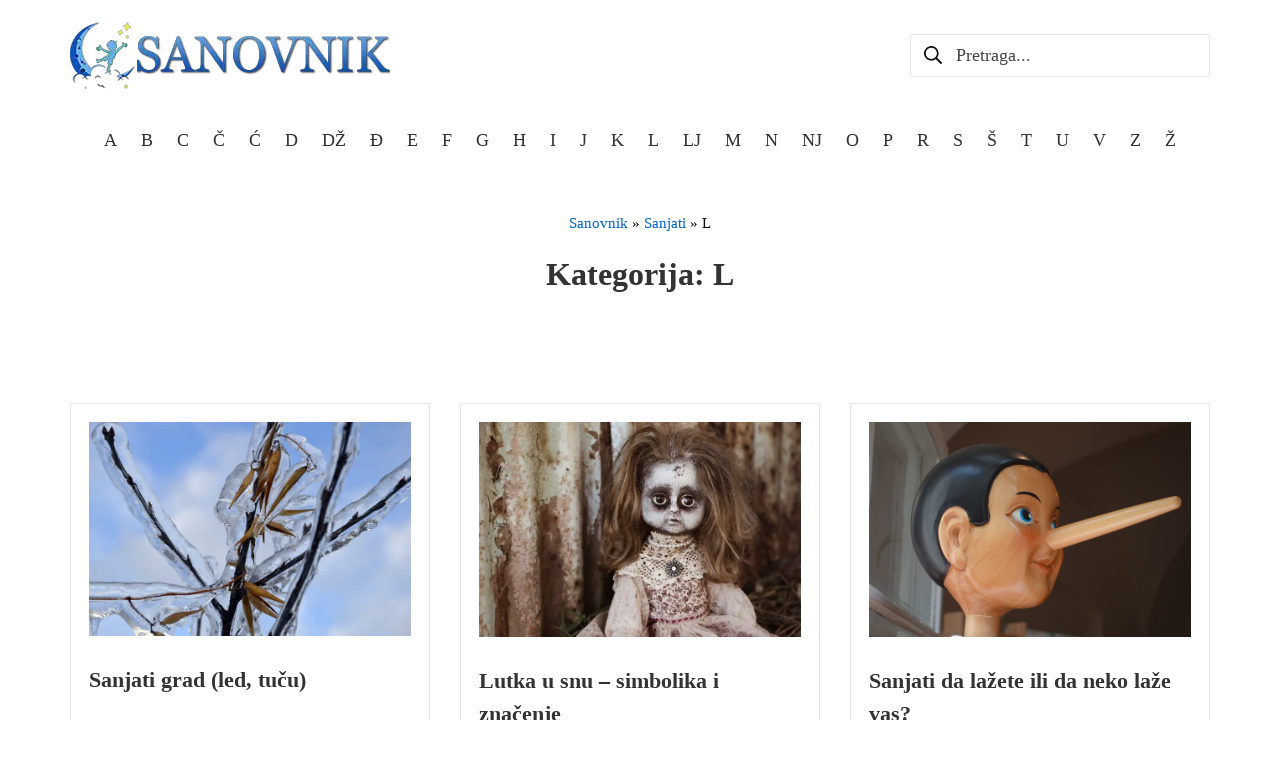

--- FILE ---
content_type: text/html; charset=UTF-8
request_url: https://sanovnik.net/sanjati/l/
body_size: 13562
content:
<!DOCTYPE html><html lang="sr-RS"><head><meta charset="UTF-8"/>
<script>var __ezHttpConsent={setByCat:function(src,tagType,attributes,category,force,customSetScriptFn=null){var setScript=function(){if(force||window.ezTcfConsent[category]){if(typeof customSetScriptFn==='function'){customSetScriptFn();}else{var scriptElement=document.createElement(tagType);scriptElement.src=src;attributes.forEach(function(attr){for(var key in attr){if(attr.hasOwnProperty(key)){scriptElement.setAttribute(key,attr[key]);}}});var firstScript=document.getElementsByTagName(tagType)[0];firstScript.parentNode.insertBefore(scriptElement,firstScript);}}};if(force||(window.ezTcfConsent&&window.ezTcfConsent.loaded)){setScript();}else if(typeof getEzConsentData==="function"){getEzConsentData().then(function(ezTcfConsent){if(ezTcfConsent&&ezTcfConsent.loaded){setScript();}else{console.error("cannot get ez consent data");force=true;setScript();}});}else{force=true;setScript();console.error("getEzConsentData is not a function");}},};</script>
<script>var ezTcfConsent=window.ezTcfConsent?window.ezTcfConsent:{loaded:false,store_info:false,develop_and_improve_services:false,measure_ad_performance:false,measure_content_performance:false,select_basic_ads:false,create_ad_profile:false,select_personalized_ads:false,create_content_profile:false,select_personalized_content:false,understand_audiences:false,use_limited_data_to_select_content:false,};function getEzConsentData(){return new Promise(function(resolve){document.addEventListener("ezConsentEvent",function(event){var ezTcfConsent=event.detail.ezTcfConsent;resolve(ezTcfConsent);});});}</script>
<script>if(typeof _setEzCookies!=='function'){function _setEzCookies(ezConsentData){var cookies=window.ezCookieQueue;for(var i=0;i<cookies.length;i++){var cookie=cookies[i];if(ezConsentData&&ezConsentData.loaded&&ezConsentData[cookie.tcfCategory]){document.cookie=cookie.name+"="+cookie.value;}}}}
window.ezCookieQueue=window.ezCookieQueue||[];if(typeof addEzCookies!=='function'){function addEzCookies(arr){window.ezCookieQueue=[...window.ezCookieQueue,...arr];}}
addEzCookies([{name:"ezoab_305645",value:"mod281-c; Path=/; Domain=sanovnik.net; Max-Age=7200",tcfCategory:"store_info",isEzoic:"true",},{name:"ezosuibasgeneris-1",value:"4f24f307-1b8c-470d-76e1-672a82d944e8; Path=/; Domain=sanovnik.net; Expires=Thu, 14 Jan 2027 17:47:50 UTC; Secure; SameSite=None",tcfCategory:"understand_audiences",isEzoic:"true",}]);if(window.ezTcfConsent&&window.ezTcfConsent.loaded){_setEzCookies(window.ezTcfConsent);}else if(typeof getEzConsentData==="function"){getEzConsentData().then(function(ezTcfConsent){if(ezTcfConsent&&ezTcfConsent.loaded){_setEzCookies(window.ezTcfConsent);}else{console.error("cannot get ez consent data");_setEzCookies(window.ezTcfConsent);}});}else{console.error("getEzConsentData is not a function");_setEzCookies(window.ezTcfConsent);}</script><script type="text/javascript" data-ezscrex='false' data-cfasync='false'>window._ezaq = Object.assign({"edge_cache_status":13,"edge_response_time":136,"url":"https://sanovnik.net/sanjati/l/"}, typeof window._ezaq !== "undefined" ? window._ezaq : {});</script><script type="text/javascript" data-ezscrex='false' data-cfasync='false'>window._ezaq = Object.assign({"ab_test_id":"mod281-c"}, typeof window._ezaq !== "undefined" ? window._ezaq : {});window.__ez=window.__ez||{};window.__ez.tf={};</script><script type="text/javascript" data-ezscrex='false' data-cfasync='false'>window.ezDisableAds = true;</script>
<script data-ezscrex='false' data-cfasync='false' data-pagespeed-no-defer>var __ez=__ez||{};__ez.stms=Date.now();__ez.evt={};__ez.script={};__ez.ck=__ez.ck||{};__ez.template={};__ez.template.isOrig=true;window.__ezScriptHost="//www.ezojs.com";__ez.queue=__ez.queue||function(){var e=0,i=0,t=[],n=!1,o=[],r=[],s=!0,a=function(e,i,n,o,r,s,a){var l=arguments.length>7&&void 0!==arguments[7]?arguments[7]:window,d=this;this.name=e,this.funcName=i,this.parameters=null===n?null:w(n)?n:[n],this.isBlock=o,this.blockedBy=r,this.deleteWhenComplete=s,this.isError=!1,this.isComplete=!1,this.isInitialized=!1,this.proceedIfError=a,this.fWindow=l,this.isTimeDelay=!1,this.process=function(){f("... func = "+e),d.isInitialized=!0,d.isComplete=!0,f("... func.apply: "+e);var i=d.funcName.split("."),n=null,o=this.fWindow||window;i.length>3||(n=3===i.length?o[i[0]][i[1]][i[2]]:2===i.length?o[i[0]][i[1]]:o[d.funcName]),null!=n&&n.apply(null,this.parameters),!0===d.deleteWhenComplete&&delete t[e],!0===d.isBlock&&(f("----- F'D: "+d.name),m())}},l=function(e,i,t,n,o,r,s){var a=arguments.length>7&&void 0!==arguments[7]?arguments[7]:window,l=this;this.name=e,this.path=i,this.async=o,this.defer=r,this.isBlock=t,this.blockedBy=n,this.isInitialized=!1,this.isError=!1,this.isComplete=!1,this.proceedIfError=s,this.fWindow=a,this.isTimeDelay=!1,this.isPath=function(e){return"/"===e[0]&&"/"!==e[1]},this.getSrc=function(e){return void 0!==window.__ezScriptHost&&this.isPath(e)&&"banger.js"!==this.name?window.__ezScriptHost+e:e},this.process=function(){l.isInitialized=!0,f("... file = "+e);var i=this.fWindow?this.fWindow.document:document,t=i.createElement("script");t.src=this.getSrc(this.path),!0===o?t.async=!0:!0===r&&(t.defer=!0),t.onerror=function(){var e={url:window.location.href,name:l.name,path:l.path,user_agent:window.navigator.userAgent};"undefined"!=typeof _ezaq&&(e.pageview_id=_ezaq.page_view_id);var i=encodeURIComponent(JSON.stringify(e)),t=new XMLHttpRequest;t.open("GET","//g.ezoic.net/ezqlog?d="+i,!0),t.send(),f("----- ERR'D: "+l.name),l.isError=!0,!0===l.isBlock&&m()},t.onreadystatechange=t.onload=function(){var e=t.readyState;f("----- F'D: "+l.name),e&&!/loaded|complete/.test(e)||(l.isComplete=!0,!0===l.isBlock&&m())},i.getElementsByTagName("head")[0].appendChild(t)}},d=function(e,i){this.name=e,this.path="",this.async=!1,this.defer=!1,this.isBlock=!1,this.blockedBy=[],this.isInitialized=!0,this.isError=!1,this.isComplete=i,this.proceedIfError=!1,this.isTimeDelay=!1,this.process=function(){}};function c(e,i,n,s,a,d,c,u,f){var m=new l(e,i,n,s,a,d,c,f);!0===u?o[e]=m:r[e]=m,t[e]=m,h(m)}function h(e){!0!==u(e)&&0!=s&&e.process()}function u(e){if(!0===e.isTimeDelay&&!1===n)return f(e.name+" blocked = TIME DELAY!"),!0;if(w(e.blockedBy))for(var i=0;i<e.blockedBy.length;i++){var o=e.blockedBy[i];if(!1===t.hasOwnProperty(o))return f(e.name+" blocked = "+o),!0;if(!0===e.proceedIfError&&!0===t[o].isError)return!1;if(!1===t[o].isComplete)return f(e.name+" blocked = "+o),!0}return!1}function f(e){var i=window.location.href,t=new RegExp("[?&]ezq=([^&#]*)","i").exec(i);"1"===(t?t[1]:null)&&console.debug(e)}function m(){++e>200||(f("let's go"),p(o),p(r))}function p(e){for(var i in e)if(!1!==e.hasOwnProperty(i)){var t=e[i];!0===t.isComplete||u(t)||!0===t.isInitialized||!0===t.isError?!0===t.isError?f(t.name+": error"):!0===t.isComplete?f(t.name+": complete already"):!0===t.isInitialized&&f(t.name+": initialized already"):t.process()}}function w(e){return"[object Array]"==Object.prototype.toString.call(e)}return window.addEventListener("load",(function(){setTimeout((function(){n=!0,f("TDELAY -----"),m()}),5e3)}),!1),{addFile:c,addFileOnce:function(e,i,n,o,r,s,a,l,d){t[e]||c(e,i,n,o,r,s,a,l,d)},addDelayFile:function(e,i){var n=new l(e,i,!1,[],!1,!1,!0);n.isTimeDelay=!0,f(e+" ...  FILE! TDELAY"),r[e]=n,t[e]=n,h(n)},addFunc:function(e,n,s,l,d,c,u,f,m,p){!0===c&&(e=e+"_"+i++);var w=new a(e,n,s,l,d,u,f,p);!0===m?o[e]=w:r[e]=w,t[e]=w,h(w)},addDelayFunc:function(e,i,n){var o=new a(e,i,n,!1,[],!0,!0);o.isTimeDelay=!0,f(e+" ...  FUNCTION! TDELAY"),r[e]=o,t[e]=o,h(o)},items:t,processAll:m,setallowLoad:function(e){s=e},markLoaded:function(e){if(e&&0!==e.length){if(e in t){var i=t[e];!0===i.isComplete?f(i.name+" "+e+": error loaded duplicate"):(i.isComplete=!0,i.isInitialized=!0)}else t[e]=new d(e,!0);f("markLoaded dummyfile: "+t[e].name)}},logWhatsBlocked:function(){for(var e in t)!1!==t.hasOwnProperty(e)&&u(t[e])}}}();__ez.evt.add=function(e,t,n){e.addEventListener?e.addEventListener(t,n,!1):e.attachEvent?e.attachEvent("on"+t,n):e["on"+t]=n()},__ez.evt.remove=function(e,t,n){e.removeEventListener?e.removeEventListener(t,n,!1):e.detachEvent?e.detachEvent("on"+t,n):delete e["on"+t]};__ez.script.add=function(e){var t=document.createElement("script");t.src=e,t.async=!0,t.type="text/javascript",document.getElementsByTagName("head")[0].appendChild(t)};__ez.dot=__ez.dot||{};__ez.queue.addFileOnce('/detroitchicago/boise.js', '/detroitchicago/boise.js?gcb=195-0&cb=5', true, [], true, false, true, false);__ez.queue.addFileOnce('/parsonsmaize/abilene.js', '/parsonsmaize/abilene.js?gcb=195-0&cb=b20dfef28c', true, [], true, false, true, false);__ez.queue.addFileOnce('/parsonsmaize/mulvane.js', '/parsonsmaize/mulvane.js?gcb=195-0&cb=e75e48eec0', true, ['/parsonsmaize/abilene.js'], true, false, true, false);__ez.queue.addFileOnce('/detroitchicago/birmingham.js', '/detroitchicago/birmingham.js?gcb=195-0&cb=539c47377c', true, ['/parsonsmaize/abilene.js'], true, false, true, false);</script>
<script data-ezscrex="false" type="text/javascript" data-cfasync="false">window._ezaq = Object.assign({"ad_cache_level":0,"adpicker_placement_cnt":0,"ai_placeholder_cache_level":0,"ai_placeholder_placement_cnt":-1,"domain":"sanovnik.net","domain_id":305645,"ezcache_level":2,"ezcache_skip_code":0,"has_bad_image":0,"has_bad_words":0,"is_sitespeed":0,"lt_cache_level":0,"response_size":63734,"response_size_orig":57937,"response_time_orig":119,"template_id":5,"url":"https://sanovnik.net/sanjati/l/","word_count":0,"worst_bad_word_level":0}, typeof window._ezaq !== "undefined" ? window._ezaq : {});__ez.queue.markLoaded('ezaqBaseReady');</script>
<script type='text/javascript' data-ezscrex='false' data-cfasync='false'>
window.ezAnalyticsStatic = true;

function analyticsAddScript(script) {
	var ezDynamic = document.createElement('script');
	ezDynamic.type = 'text/javascript';
	ezDynamic.innerHTML = script;
	document.head.appendChild(ezDynamic);
}
function getCookiesWithPrefix() {
    var allCookies = document.cookie.split(';');
    var cookiesWithPrefix = {};

    for (var i = 0; i < allCookies.length; i++) {
        var cookie = allCookies[i].trim();

        for (var j = 0; j < arguments.length; j++) {
            var prefix = arguments[j];
            if (cookie.indexOf(prefix) === 0) {
                var cookieParts = cookie.split('=');
                var cookieName = cookieParts[0];
                var cookieValue = cookieParts.slice(1).join('=');
                cookiesWithPrefix[cookieName] = decodeURIComponent(cookieValue);
                break; // Once matched, no need to check other prefixes
            }
        }
    }

    return cookiesWithPrefix;
}
function productAnalytics() {
	var d = {"pr":[6],"omd5":"eb704854d87fcffe0f7464f96d80ba2a","nar":"risk score"};
	d.u = _ezaq.url;
	d.p = _ezaq.page_view_id;
	d.v = _ezaq.visit_uuid;
	d.ab = _ezaq.ab_test_id;
	d.e = JSON.stringify(_ezaq);
	d.ref = document.referrer;
	d.c = getCookiesWithPrefix('active_template', 'ez', 'lp_');
	if(typeof ez_utmParams !== 'undefined') {
		d.utm = ez_utmParams;
	}

	var dataText = JSON.stringify(d);
	var xhr = new XMLHttpRequest();
	xhr.open('POST','/ezais/analytics?cb=1', true);
	xhr.onload = function () {
		if (xhr.status!=200) {
            return;
		}

        if(document.readyState !== 'loading') {
            analyticsAddScript(xhr.response);
            return;
        }

        var eventFunc = function() {
            if(document.readyState === 'loading') {
                return;
            }
            document.removeEventListener('readystatechange', eventFunc, false);
            analyticsAddScript(xhr.response);
        };

        document.addEventListener('readystatechange', eventFunc, false);
	};
	xhr.setRequestHeader('Content-Type','text/plain');
	xhr.send(dataText);
}
__ez.queue.addFunc("productAnalytics", "productAnalytics", null, true, ['ezaqBaseReady'], false, false, false, true);
</script><base href="https://sanovnik.net/sanjati/l/"/>
		
		<meta name="viewport" content="width=device-width, initial-scale=1"/>
		<link rel="profile" href="http://gmpg.org/xfn/11"/>

		<meta name="robots" content="noindex, follow"/>

	<!-- This site is optimized with the Yoast SEO plugin v26.4 - https://yoast.com/wordpress/plugins/seo/ -->
	<title>L Arhive - Sanovnik - Sanjarica</title>
	<meta property="og:locale" content="sr_RS"/>
	<meta property="og:type" content="article"/>
	<meta property="og:title" content="L Arhive - Sanovnik - Sanjarica"/>
	<meta property="og:url" content="https://sanovnik.net/sanjati/l/"/>
	<meta property="og:site_name" content="Sanovnik - Sanjarica"/>
	<meta name="twitter:card" content="summary_large_image"/>
	<script type="application/ld+json" class="yoast-schema-graph">{"@context":"https://schema.org","@graph":[{"@type":"CollectionPage","@id":"https://sanovnik.net/sanjati/l/","url":"https://sanovnik.net/sanjati/l/","name":"L Arhive - Sanovnik - Sanjarica","isPartOf":{"@id":"https://sanovnik.net/#website"},"primaryImageOfPage":{"@id":"https://sanovnik.net/sanjati/l/#primaryimage"},"image":{"@id":"https://sanovnik.net/sanjati/l/#primaryimage"},"thumbnailUrl":"https://sanovnik.net/wp-content/uploads/2024/01/led-padavina.jpg","breadcrumb":{"@id":"https://sanovnik.net/sanjati/l/#breadcrumb"},"inLanguage":"sr-RS"},{"@type":"ImageObject","inLanguage":"sr-RS","@id":"https://sanovnik.net/sanjati/l/#primaryimage","url":"https://sanovnik.net/wp-content/uploads/2024/01/led-padavina.jpg","contentUrl":"https://sanovnik.net/wp-content/uploads/2024/01/led-padavina.jpg","width":1280,"height":851},{"@type":"BreadcrumbList","@id":"https://sanovnik.net/sanjati/l/#breadcrumb","itemListElement":[{"@type":"ListItem","position":1,"name":"Sanovnik","item":"https://sanovnik.net/"},{"@type":"ListItem","position":2,"name":"Sanjati","item":"https://sanovnik.net/sanjati/"},{"@type":"ListItem","position":3,"name":"L"}]},{"@type":"WebSite","@id":"https://sanovnik.net/#website","url":"https://sanovnik.net/","name":"Sanovnik - Sanjarica","description":"📘 Tumačenje i interpretacija snova 📘","publisher":{"@id":"https://sanovnik.net/#organization"},"potentialAction":[{"@type":"SearchAction","target":{"@type":"EntryPoint","urlTemplate":"https://sanovnik.net/?s={search_term_string}"},"query-input":{"@type":"PropertyValueSpecification","valueRequired":true,"valueName":"search_term_string"}}],"inLanguage":"sr-RS"},{"@type":"Organization","@id":"https://sanovnik.net/#organization","name":"Sanovnik - Sanjarica","url":"https://sanovnik.net/","logo":{"@type":"ImageObject","inLanguage":"sr-RS","@id":"https://sanovnik.net/#/schema/logo/image/","url":"https://sanovnik.net/wp-content/uploads/2021/11/sanovnik-logo-main.png","contentUrl":"https://sanovnik.net/wp-content/uploads/2021/11/sanovnik-logo-main.png","width":320,"height":67,"caption":"Sanovnik - Sanjarica"},"image":{"@id":"https://sanovnik.net/#/schema/logo/image/"}}]}</script>
	<!-- / Yoast SEO plugin. -->


<style id="wp-img-auto-sizes-contain-inline-css" type="text/css">
img:is([sizes=auto i],[sizes^="auto," i]){contain-intrinsic-size:3000px 1500px}
/*# sourceURL=wp-img-auto-sizes-contain-inline-css */
</style>
<style id="classic-theme-styles-inline-css" type="text/css">
/*! This file is auto-generated */
.wp-block-button__link{color:#fff;background-color:#32373c;border-radius:9999px;box-shadow:none;text-decoration:none;padding:calc(.667em + 2px) calc(1.333em + 2px);font-size:1.125em}.wp-block-file__button{background:#32373c;color:#fff;text-decoration:none}
/*# sourceURL=/wp-includes/css/classic-themes.min.css */
</style>
<link rel="stylesheet" id="same-category-posts-css" href="https://sanovnik.net/wp-content/plugins/same-category-posts/same-category-posts.css?ver=6.9" type="text/css" media="all"/>
<link rel="stylesheet" id="suki-css" href="https://sanovnik.net/wp-content/themes/suki/assets/css/main.min.css?ver=1.3.6" type="text/css" media="all"/>
<style id="suki-inline-css" type="text/css">
/* Suki Dynamic CSS */
html{font-family:Georgia,serif;font-weight:400;font-size:18px}body{color:#0a0a0a}h1,.h1{font-family:Georgia,serif}.title,.entry-title,.page-title{font-family:Georgia,serif}h2,.h2{font-family:Georgia,serif}h3,.h3{font-family:Georgia,serif}legend,.small-title,.entry-small-title,.comments-title,.comment-reply-title{font-family:Georgia,serif}h4,.h4{font-family:Georgia,serif;font-size:17px}.widget_block>[class^="wp-block-"]>h2:first-child,.widget_block>[class^="wp-block-"]>h3:first-child,.widget_block>[class^="wp-block-"]>h4:first-child,.widget_block>[class^="wp-block-"]>h5:first-child,.widget_block>[class^="wp-block-"]>h6:first-child,.widget-title{font-family:Georgia,serif;font-size:17px}.suki-header-logo .suki-logo-image{width:320px}.suki-header-mobile-logo .suki-logo-image{width:250px}.suki-header-main-bar{height:110px}.suki-header-main-bar-inner{padding:10px 20px 10px 20px}.suki-header-mobile-main-bar{height:90px}.suki-content-inner{padding:40px 20px 80px 20px}.entry-layout-grid .entry-wrapper{padding:1em 1em 1em 1em;border-width:1px 1px 1px 1px}.entry-layout-grid .entry-thumbnail.suki-entry-thumbnail-ignore-padding:first-child{margin-top:-1em !important}.entry-layout-grid .entry-thumbnail.suki-entry-thumbnail-ignore-padding{margin-right:-1em !important;margin-left:-1em !important}@media screen and (max-width:1023px){.suki-hero .suki-breadcrumb{font-size:14px}.content-area .site-main{padding:0}.entry-layout-default:first-child .entry-thumbnail.suki-entry-thumbnail-ignore-padding:first-child{margin-top:-0px !important}.entry-layout-default .entry-thumbnail.suki-entry-thumbnail-ignore-padding{margin-right:-0px !important;margin-left:-0px !important}}
/*# sourceURL=suki-inline-css */
</style>
        <script>function addLink() {
	var body_element = document.getElementsByTagName('body')[0];
	var selection;
	selection = window.getSelection();
	var pagelink = "<br /><br /> Detaljnije na: <a href='"+document.location.href+"'>"+document.location.href+"</a>"; // change this if you want
	var copytext = selection + pagelink;
	var newdiv = document.createElement('div');
	newdiv.style.position='absolute';
	newdiv.style.left='-99999px';
	body_element.appendChild(newdiv);
	newdiv.innerHTML = copytext;
	selection.selectAllChildren(newdiv);
	window.setTimeout(function() {
		body_element.removeChild(newdiv);
	},0);
}
document.oncopy = addLink;</script>
<style type="text/css" id="suki-custom-css">

</style>
<link rel="icon" href="https://sanovnik.net/wp-content/uploads/2021/03/cropped-sanovnik-32x32.png" sizes="32x32"/>
<link rel="icon" href="https://sanovnik.net/wp-content/uploads/2021/03/cropped-sanovnik-192x192.png" sizes="192x192"/>
<link rel="apple-touch-icon" href="https://sanovnik.net/wp-content/uploads/2021/03/cropped-sanovnik-180x180.png"/>
<meta name="msapplication-TileImage" content="https://sanovnik.net/wp-content/uploads/2021/03/cropped-sanovnik-270x270.png"/>
		<style type="text/css" id="wp-custom-css">
			.entry-content p:first-child::first-letter {
 float: left;
    font-size: 58px;
    line-height: 1;
    font-weight: bold;
    margin-right: 9px;
    color: #0d56bc;
    font-family: "Georgia";
    text-shadow: #60a5e2 .05em .05em;
}

.suki-header-mobile-main-bar {
    height: 110px !important;
}
.widget ul,ol {
	margin: 0 0 1.5rem;
	padding-left: 0px;
}		</style>
			<style id="global-styles-inline-css" type="text/css">
:root{--wp--preset--aspect-ratio--square: 1;--wp--preset--aspect-ratio--4-3: 4/3;--wp--preset--aspect-ratio--3-4: 3/4;--wp--preset--aspect-ratio--3-2: 3/2;--wp--preset--aspect-ratio--2-3: 2/3;--wp--preset--aspect-ratio--16-9: 16/9;--wp--preset--aspect-ratio--9-16: 9/16;--wp--preset--color--black: #000000;--wp--preset--color--cyan-bluish-gray: #abb8c3;--wp--preset--color--white: #ffffff;--wp--preset--color--pale-pink: #f78da7;--wp--preset--color--vivid-red: #cf2e2e;--wp--preset--color--luminous-vivid-orange: #ff6900;--wp--preset--color--luminous-vivid-amber: #fcb900;--wp--preset--color--light-green-cyan: #7bdcb5;--wp--preset--color--vivid-green-cyan: #00d084;--wp--preset--color--pale-cyan-blue: #8ed1fc;--wp--preset--color--vivid-cyan-blue: #0693e3;--wp--preset--color--vivid-purple: #9b51e0;--wp--preset--gradient--vivid-cyan-blue-to-vivid-purple: linear-gradient(135deg,rgb(6,147,227) 0%,rgb(155,81,224) 100%);--wp--preset--gradient--light-green-cyan-to-vivid-green-cyan: linear-gradient(135deg,rgb(122,220,180) 0%,rgb(0,208,130) 100%);--wp--preset--gradient--luminous-vivid-amber-to-luminous-vivid-orange: linear-gradient(135deg,rgb(252,185,0) 0%,rgb(255,105,0) 100%);--wp--preset--gradient--luminous-vivid-orange-to-vivid-red: linear-gradient(135deg,rgb(255,105,0) 0%,rgb(207,46,46) 100%);--wp--preset--gradient--very-light-gray-to-cyan-bluish-gray: linear-gradient(135deg,rgb(238,238,238) 0%,rgb(169,184,195) 100%);--wp--preset--gradient--cool-to-warm-spectrum: linear-gradient(135deg,rgb(74,234,220) 0%,rgb(151,120,209) 20%,rgb(207,42,186) 40%,rgb(238,44,130) 60%,rgb(251,105,98) 80%,rgb(254,248,76) 100%);--wp--preset--gradient--blush-light-purple: linear-gradient(135deg,rgb(255,206,236) 0%,rgb(152,150,240) 100%);--wp--preset--gradient--blush-bordeaux: linear-gradient(135deg,rgb(254,205,165) 0%,rgb(254,45,45) 50%,rgb(107,0,62) 100%);--wp--preset--gradient--luminous-dusk: linear-gradient(135deg,rgb(255,203,112) 0%,rgb(199,81,192) 50%,rgb(65,88,208) 100%);--wp--preset--gradient--pale-ocean: linear-gradient(135deg,rgb(255,245,203) 0%,rgb(182,227,212) 50%,rgb(51,167,181) 100%);--wp--preset--gradient--electric-grass: linear-gradient(135deg,rgb(202,248,128) 0%,rgb(113,206,126) 100%);--wp--preset--gradient--midnight: linear-gradient(135deg,rgb(2,3,129) 0%,rgb(40,116,252) 100%);--wp--preset--font-size--small: 15.3px;--wp--preset--font-size--medium: 21.6px;--wp--preset--font-size--large: 27px;--wp--preset--font-size--x-large: 42px;--wp--preset--font-size--regular: 18px;--wp--preset--font-size--huge: 36px;--wp--preset--spacing--20: 0.44rem;--wp--preset--spacing--30: 0.67rem;--wp--preset--spacing--40: 1rem;--wp--preset--spacing--50: 1.5rem;--wp--preset--spacing--60: 2.25rem;--wp--preset--spacing--70: 3.38rem;--wp--preset--spacing--80: 5.06rem;--wp--preset--shadow--natural: 6px 6px 9px rgba(0, 0, 0, 0.2);--wp--preset--shadow--deep: 12px 12px 50px rgba(0, 0, 0, 0.4);--wp--preset--shadow--sharp: 6px 6px 0px rgba(0, 0, 0, 0.2);--wp--preset--shadow--outlined: 6px 6px 0px -3px rgb(255, 255, 255), 6px 6px rgb(0, 0, 0);--wp--preset--shadow--crisp: 6px 6px 0px rgb(0, 0, 0);}:where(.is-layout-flex){gap: 0.5em;}:where(.is-layout-grid){gap: 0.5em;}body .is-layout-flex{display: flex;}.is-layout-flex{flex-wrap: wrap;align-items: center;}.is-layout-flex > :is(*, div){margin: 0;}body .is-layout-grid{display: grid;}.is-layout-grid > :is(*, div){margin: 0;}:where(.wp-block-columns.is-layout-flex){gap: 2em;}:where(.wp-block-columns.is-layout-grid){gap: 2em;}:where(.wp-block-post-template.is-layout-flex){gap: 1.25em;}:where(.wp-block-post-template.is-layout-grid){gap: 1.25em;}.has-black-color{color: var(--wp--preset--color--black) !important;}.has-cyan-bluish-gray-color{color: var(--wp--preset--color--cyan-bluish-gray) !important;}.has-white-color{color: var(--wp--preset--color--white) !important;}.has-pale-pink-color{color: var(--wp--preset--color--pale-pink) !important;}.has-vivid-red-color{color: var(--wp--preset--color--vivid-red) !important;}.has-luminous-vivid-orange-color{color: var(--wp--preset--color--luminous-vivid-orange) !important;}.has-luminous-vivid-amber-color{color: var(--wp--preset--color--luminous-vivid-amber) !important;}.has-light-green-cyan-color{color: var(--wp--preset--color--light-green-cyan) !important;}.has-vivid-green-cyan-color{color: var(--wp--preset--color--vivid-green-cyan) !important;}.has-pale-cyan-blue-color{color: var(--wp--preset--color--pale-cyan-blue) !important;}.has-vivid-cyan-blue-color{color: var(--wp--preset--color--vivid-cyan-blue) !important;}.has-vivid-purple-color{color: var(--wp--preset--color--vivid-purple) !important;}.has-black-background-color{background-color: var(--wp--preset--color--black) !important;}.has-cyan-bluish-gray-background-color{background-color: var(--wp--preset--color--cyan-bluish-gray) !important;}.has-white-background-color{background-color: var(--wp--preset--color--white) !important;}.has-pale-pink-background-color{background-color: var(--wp--preset--color--pale-pink) !important;}.has-vivid-red-background-color{background-color: var(--wp--preset--color--vivid-red) !important;}.has-luminous-vivid-orange-background-color{background-color: var(--wp--preset--color--luminous-vivid-orange) !important;}.has-luminous-vivid-amber-background-color{background-color: var(--wp--preset--color--luminous-vivid-amber) !important;}.has-light-green-cyan-background-color{background-color: var(--wp--preset--color--light-green-cyan) !important;}.has-vivid-green-cyan-background-color{background-color: var(--wp--preset--color--vivid-green-cyan) !important;}.has-pale-cyan-blue-background-color{background-color: var(--wp--preset--color--pale-cyan-blue) !important;}.has-vivid-cyan-blue-background-color{background-color: var(--wp--preset--color--vivid-cyan-blue) !important;}.has-vivid-purple-background-color{background-color: var(--wp--preset--color--vivid-purple) !important;}.has-black-border-color{border-color: var(--wp--preset--color--black) !important;}.has-cyan-bluish-gray-border-color{border-color: var(--wp--preset--color--cyan-bluish-gray) !important;}.has-white-border-color{border-color: var(--wp--preset--color--white) !important;}.has-pale-pink-border-color{border-color: var(--wp--preset--color--pale-pink) !important;}.has-vivid-red-border-color{border-color: var(--wp--preset--color--vivid-red) !important;}.has-luminous-vivid-orange-border-color{border-color: var(--wp--preset--color--luminous-vivid-orange) !important;}.has-luminous-vivid-amber-border-color{border-color: var(--wp--preset--color--luminous-vivid-amber) !important;}.has-light-green-cyan-border-color{border-color: var(--wp--preset--color--light-green-cyan) !important;}.has-vivid-green-cyan-border-color{border-color: var(--wp--preset--color--vivid-green-cyan) !important;}.has-pale-cyan-blue-border-color{border-color: var(--wp--preset--color--pale-cyan-blue) !important;}.has-vivid-cyan-blue-border-color{border-color: var(--wp--preset--color--vivid-cyan-blue) !important;}.has-vivid-purple-border-color{border-color: var(--wp--preset--color--vivid-purple) !important;}.has-vivid-cyan-blue-to-vivid-purple-gradient-background{background: var(--wp--preset--gradient--vivid-cyan-blue-to-vivid-purple) !important;}.has-light-green-cyan-to-vivid-green-cyan-gradient-background{background: var(--wp--preset--gradient--light-green-cyan-to-vivid-green-cyan) !important;}.has-luminous-vivid-amber-to-luminous-vivid-orange-gradient-background{background: var(--wp--preset--gradient--luminous-vivid-amber-to-luminous-vivid-orange) !important;}.has-luminous-vivid-orange-to-vivid-red-gradient-background{background: var(--wp--preset--gradient--luminous-vivid-orange-to-vivid-red) !important;}.has-very-light-gray-to-cyan-bluish-gray-gradient-background{background: var(--wp--preset--gradient--very-light-gray-to-cyan-bluish-gray) !important;}.has-cool-to-warm-spectrum-gradient-background{background: var(--wp--preset--gradient--cool-to-warm-spectrum) !important;}.has-blush-light-purple-gradient-background{background: var(--wp--preset--gradient--blush-light-purple) !important;}.has-blush-bordeaux-gradient-background{background: var(--wp--preset--gradient--blush-bordeaux) !important;}.has-luminous-dusk-gradient-background{background: var(--wp--preset--gradient--luminous-dusk) !important;}.has-pale-ocean-gradient-background{background: var(--wp--preset--gradient--pale-ocean) !important;}.has-electric-grass-gradient-background{background: var(--wp--preset--gradient--electric-grass) !important;}.has-midnight-gradient-background{background: var(--wp--preset--gradient--midnight) !important;}.has-small-font-size{font-size: var(--wp--preset--font-size--small) !important;}.has-medium-font-size{font-size: var(--wp--preset--font-size--medium) !important;}.has-large-font-size{font-size: var(--wp--preset--font-size--large) !important;}.has-x-large-font-size{font-size: var(--wp--preset--font-size--x-large) !important;}
/*# sourceURL=global-styles-inline-css */
</style>
<script type='text/javascript'>
var ezoTemplate = 'orig_site';
var ezouid = '1';
var ezoFormfactor = '1';
</script><script data-ezscrex="false" type='text/javascript'>
var soc_app_id = '0';
var did = 305645;
var ezdomain = 'sanovnik.net';
var ezoicSearchable = 1;
</script></head>

	<body class="archive category category-l category-21 wp-custom-logo wp-embed-responsive wp-theme-suki ltr group-blog hfeed suki-page-layout-full-width suki-ver-1-3-6 suki-font-smoothing-1">
			<a class="skip-link screen-reader-text" href="#content">Skip to content</a>
	<div id="mobile-vertical-header" class="suki-header-mobile-vertical suki-header suki-popup suki-header-mobile-vertical-display-full-screen suki-header-mobile-vertical-position-left suki-text-align-left" itemscope="" itemtype="https://schema.org/WPHeader">
	
	<div class="suki-header-mobile-vertical-bar suki-header-section-vertical suki-popup-content">
		<div class="suki-header-section-vertical-column">
			<div class="suki-header-mobile-vertical-bar-top suki-header-section-vertical-row">
				<nav class="suki-header-mobile-menu suki-header-menu site-navigation" role="navigation" itemscope="" itemtype="https://schema.org/SiteNavigationElement" aria-label="Mobile Header Menu">
	<ul id="menu-top" class="menu suki-toggle-menu"><li id="menu-item-40" class="menu-item menu-item-type-taxonomy menu-item-object-category menu-item-40"><a href="https://sanovnik.net/sanjati/a/" class="suki-menu-item-link "><span class="suki-menu-item-title">A</span></a></li>
<li id="menu-item-41" class="menu-item menu-item-type-taxonomy menu-item-object-category menu-item-41"><a href="https://sanovnik.net/sanjati/b/" class="suki-menu-item-link "><span class="suki-menu-item-title">B</span></a></li>
<li id="menu-item-42" class="menu-item menu-item-type-taxonomy menu-item-object-category menu-item-42"><a href="https://sanovnik.net/sanjati/c/" class="suki-menu-item-link "><span class="suki-menu-item-title">C</span></a></li>
<li id="menu-item-43" class="menu-item menu-item-type-taxonomy menu-item-object-category menu-item-43"><a href="https://sanovnik.net/sanjati/ch/" class="suki-menu-item-link "><span class="suki-menu-item-title">Č</span></a></li>
<li id="menu-item-45" class="menu-item menu-item-type-taxonomy menu-item-object-category menu-item-45"><a href="https://sanovnik.net/sanjati/c1/" class="suki-menu-item-link "><span class="suki-menu-item-title">Ć</span></a></li>
<li id="menu-item-46" class="menu-item menu-item-type-taxonomy menu-item-object-category menu-item-46"><a href="https://sanovnik.net/sanjati/d/" class="suki-menu-item-link "><span class="suki-menu-item-title">D</span></a></li>
<li id="menu-item-47" class="menu-item menu-item-type-taxonomy menu-item-object-category menu-item-47"><a href="https://sanovnik.net/sanjati/dz/" class="suki-menu-item-link "><span class="suki-menu-item-title">DŽ</span></a></li>
<li id="menu-item-48" class="menu-item menu-item-type-taxonomy menu-item-object-category menu-item-48"><a href="https://sanovnik.net/sanjati/dj/" class="suki-menu-item-link "><span class="suki-menu-item-title">Đ</span></a></li>
<li id="menu-item-49" class="menu-item menu-item-type-taxonomy menu-item-object-category menu-item-49"><a href="https://sanovnik.net/sanjati/e/" class="suki-menu-item-link "><span class="suki-menu-item-title">E</span></a></li>
<li id="menu-item-50" class="menu-item menu-item-type-taxonomy menu-item-object-category menu-item-50"><a href="https://sanovnik.net/sanjati/f/" class="suki-menu-item-link "><span class="suki-menu-item-title">F</span></a></li>
<li id="menu-item-51" class="menu-item menu-item-type-taxonomy menu-item-object-category menu-item-51"><a href="https://sanovnik.net/sanjati/g/" class="suki-menu-item-link "><span class="suki-menu-item-title">G</span></a></li>
<li id="menu-item-52" class="menu-item menu-item-type-taxonomy menu-item-object-category menu-item-52"><a href="https://sanovnik.net/sanjati/h/" class="suki-menu-item-link "><span class="suki-menu-item-title">H</span></a></li>
<li id="menu-item-53" class="menu-item menu-item-type-taxonomy menu-item-object-category menu-item-53"><a href="https://sanovnik.net/sanjati/i/" class="suki-menu-item-link "><span class="suki-menu-item-title">I</span></a></li>
<li id="menu-item-54" class="menu-item menu-item-type-taxonomy menu-item-object-category menu-item-54"><a href="https://sanovnik.net/sanjati/j/" class="suki-menu-item-link "><span class="suki-menu-item-title">J</span></a></li>
<li id="menu-item-55" class="menu-item menu-item-type-taxonomy menu-item-object-category menu-item-55"><a href="https://sanovnik.net/sanjati/k/" class="suki-menu-item-link "><span class="suki-menu-item-title">K</span></a></li>
<li id="menu-item-56" class="menu-item menu-item-type-taxonomy menu-item-object-category current-menu-item menu-item-56"><a href="https://sanovnik.net/sanjati/l/" aria-current="page" class="suki-menu-item-link "><span class="suki-menu-item-title">L</span></a></li>
<li id="menu-item-57" class="menu-item menu-item-type-taxonomy menu-item-object-category menu-item-57"><a href="https://sanovnik.net/sanjati/lj/" class="suki-menu-item-link "><span class="suki-menu-item-title">LJ</span></a></li>
<li id="menu-item-58" class="menu-item menu-item-type-taxonomy menu-item-object-category menu-item-58"><a href="https://sanovnik.net/sanjati/m/" class="suki-menu-item-link "><span class="suki-menu-item-title">M</span></a></li>
<li id="menu-item-59" class="menu-item menu-item-type-taxonomy menu-item-object-category menu-item-59"><a href="https://sanovnik.net/sanjati/n/" class="suki-menu-item-link "><span class="suki-menu-item-title">N</span></a></li>
<li id="menu-item-60" class="menu-item menu-item-type-taxonomy menu-item-object-category menu-item-60"><a href="https://sanovnik.net/sanjati/nj/" class="suki-menu-item-link "><span class="suki-menu-item-title">NJ</span></a></li>
<li id="menu-item-61" class="menu-item menu-item-type-taxonomy menu-item-object-category menu-item-61"><a href="https://sanovnik.net/sanjati/o/" class="suki-menu-item-link "><span class="suki-menu-item-title">O</span></a></li>
<li id="menu-item-62" class="menu-item menu-item-type-taxonomy menu-item-object-category menu-item-62"><a href="https://sanovnik.net/sanjati/p/" class="suki-menu-item-link "><span class="suki-menu-item-title">P</span></a></li>
<li id="menu-item-63" class="menu-item menu-item-type-taxonomy menu-item-object-category menu-item-63"><a href="https://sanovnik.net/sanjati/r/" class="suki-menu-item-link "><span class="suki-menu-item-title">R</span></a></li>
<li id="menu-item-64" class="menu-item menu-item-type-taxonomy menu-item-object-category menu-item-64"><a href="https://sanovnik.net/sanjati/s/" class="suki-menu-item-link "><span class="suki-menu-item-title">S</span></a></li>
<li id="menu-item-65" class="menu-item menu-item-type-taxonomy menu-item-object-category menu-item-65"><a href="https://sanovnik.net/sanjati/sh/" class="suki-menu-item-link "><span class="suki-menu-item-title">Š</span></a></li>
<li id="menu-item-66" class="menu-item menu-item-type-taxonomy menu-item-object-category menu-item-66"><a href="https://sanovnik.net/sanjati/t/" class="suki-menu-item-link "><span class="suki-menu-item-title">T</span></a></li>
<li id="menu-item-67" class="menu-item menu-item-type-taxonomy menu-item-object-category menu-item-67"><a href="https://sanovnik.net/sanjati/u/" class="suki-menu-item-link "><span class="suki-menu-item-title">U</span></a></li>
<li id="menu-item-68" class="menu-item menu-item-type-taxonomy menu-item-object-category menu-item-68"><a href="https://sanovnik.net/sanjati/v/" class="suki-menu-item-link "><span class="suki-menu-item-title">V</span></a></li>
<li id="menu-item-69" class="menu-item menu-item-type-taxonomy menu-item-object-category menu-item-69"><a href="https://sanovnik.net/sanjati/z/" class="suki-menu-item-link "><span class="suki-menu-item-title">Z</span></a></li>
<li id="menu-item-70" class="menu-item menu-item-type-taxonomy menu-item-object-category menu-item-70"><a href="https://sanovnik.net/sanjati/zh/" class="suki-menu-item-link "><span class="suki-menu-item-title">Ž</span></a></li>
</ul></nav>			</div>
		</div>

					<button class="suki-popup-close-icon suki-popup-close suki-toggle"><span class="suki-icon " title="" aria-hidden="true"><svg xmlns="http://www.w3.org/2000/svg" viewBox="0 0 64 64" width="64" height="64"><path d="M36.2,32,56,12.2a1.93,1.93,0,0,0,0-2.8L54.6,8a1.93,1.93,0,0,0-2.8,0L32,27.8,12.2,8A1.93,1.93,0,0,0,9.4,8L8,9.4a1.93,1.93,0,0,0,0,2.8L27.8,32,8,51.8a1.93,1.93,0,0,0,0,2.8L9.4,56a1.93,1.93,0,0,0,2.8,0L32,36.2,51.8,56a1.93,1.93,0,0,0,2.8,0L56,54.6a1.93,1.93,0,0,0,0-2.8Z"></path></svg></span></button>
			</div>
</div>
		<div id="canvas" class="suki-canvas">
			<div id="page" class="site">

					<header id="masthead" class="suki-header site-header" role="banner" itemscope="" itemtype="https://schema.org/WPHeader">
		<div id="header" class="suki-header-main suki-header">
	<div id="suki-header-main-bar" class="suki-header-main-bar suki-header-section suki-section suki-section-default suki-header-menu-highlight-none">
	<div class="suki-header-main-bar-inner suki-section-inner">

		
		<div class="suki-wrapper">
			<div class="suki-header-main-bar-row suki-header-row ">
														<div class="suki-header-main-bar-left suki-header-column">
						<div class="suki-header-logo site-branding menu">
	<div class="site-title menu-item h1">
		<a href="https://sanovnik.net/" rel="home" class="suki-menu-item-link">
				<span class="suki-default-logo suki-logo"><span class="suki-logo-image"><img width="320" height="67" src="https://sanovnik.net/wp-content/uploads/2021/11/sanovnik-logo-main.png" class="attachment-full size-full" alt="" decoding="async"/></span><span class="screen-reader-text">Sanovnik – Sanjarica</span></span>
			</a>
	</div>
</div>					</div>
																			<div class="suki-header-main-bar-right suki-header-column">
						<div class="suki-header-search-bar suki-header-search">
	<form role="search" method="get" class="search-form" action="https://sanovnik.net/">
				<label>
					<span class="screen-reader-text">Pretraga za:</span>
					<input type="search" class="search-field" placeholder="Pretraga..." value="" name="s"/><span class="suki-icon suki-search-icon" title="" aria-hidden="true"><svg xmlns="http://www.w3.org/2000/svg" viewBox="0 0 64 64" width="64" height="64"><path d="M26,46.1a20,20,0,1,1,20-20A20,20,0,0,1,26,46.1ZM63.4,58.5,48.2,43.3a3.67,3.67,0,0,0-2-.8A26.7,26.7,0,0,0,52,26a26,26,0,1,0-9.6,20.2,4.64,4.64,0,0,0,.8,2L58.4,63.4a1.93,1.93,0,0,0,2.8,0l2.1-2.1A1.86,1.86,0,0,0,63.4,58.5Z"></path></svg></span>
				</label>
				<input type="submit" class="search-submit" value="Pretraži"/>
			</form></div>					</div>
							</div>
		</div>

		
	</div>
</div><div id="suki-header-bottom-bar" class="suki-header-bottom-bar suki-header-section suki-section suki-section-default suki-header-menu-highlight-none">

			<div class="suki-header-bottom-bar-inner suki-section-inner">
			<div class="suki-wrapper">
	
				<div class="suki-header-bottom-bar-row suki-header-row suki-header-row-with-center">
																	<div class="suki-header-bottom-bar-left suki-header-column">
													</div>
																	<div class="suki-header-bottom-bar-center suki-header-column">
							<nav class="suki-header-menu-1 suki-header-menu site-navigation" role="navigation" itemscope="" itemtype="https://schema.org/SiteNavigationElement" aria-label="Header Menu 1">
	<ul id="menu-top-1" class="menu suki-hover-menu"><li class="menu-item menu-item-type-taxonomy menu-item-object-category menu-item-40"><a href="https://sanovnik.net/sanjati/a/" class="suki-menu-item-link "><span class="suki-menu-item-title">A</span></a></li>
<li class="menu-item menu-item-type-taxonomy menu-item-object-category menu-item-41"><a href="https://sanovnik.net/sanjati/b/" class="suki-menu-item-link "><span class="suki-menu-item-title">B</span></a></li>
<li class="menu-item menu-item-type-taxonomy menu-item-object-category menu-item-42"><a href="https://sanovnik.net/sanjati/c/" class="suki-menu-item-link "><span class="suki-menu-item-title">C</span></a></li>
<li class="menu-item menu-item-type-taxonomy menu-item-object-category menu-item-43"><a href="https://sanovnik.net/sanjati/ch/" class="suki-menu-item-link "><span class="suki-menu-item-title">Č</span></a></li>
<li class="menu-item menu-item-type-taxonomy menu-item-object-category menu-item-45"><a href="https://sanovnik.net/sanjati/c1/" class="suki-menu-item-link "><span class="suki-menu-item-title">Ć</span></a></li>
<li class="menu-item menu-item-type-taxonomy menu-item-object-category menu-item-46"><a href="https://sanovnik.net/sanjati/d/" class="suki-menu-item-link "><span class="suki-menu-item-title">D</span></a></li>
<li class="menu-item menu-item-type-taxonomy menu-item-object-category menu-item-47"><a href="https://sanovnik.net/sanjati/dz/" class="suki-menu-item-link "><span class="suki-menu-item-title">DŽ</span></a></li>
<li class="menu-item menu-item-type-taxonomy menu-item-object-category menu-item-48"><a href="https://sanovnik.net/sanjati/dj/" class="suki-menu-item-link "><span class="suki-menu-item-title">Đ</span></a></li>
<li class="menu-item menu-item-type-taxonomy menu-item-object-category menu-item-49"><a href="https://sanovnik.net/sanjati/e/" class="suki-menu-item-link "><span class="suki-menu-item-title">E</span></a></li>
<li class="menu-item menu-item-type-taxonomy menu-item-object-category menu-item-50"><a href="https://sanovnik.net/sanjati/f/" class="suki-menu-item-link "><span class="suki-menu-item-title">F</span></a></li>
<li class="menu-item menu-item-type-taxonomy menu-item-object-category menu-item-51"><a href="https://sanovnik.net/sanjati/g/" class="suki-menu-item-link "><span class="suki-menu-item-title">G</span></a></li>
<li class="menu-item menu-item-type-taxonomy menu-item-object-category menu-item-52"><a href="https://sanovnik.net/sanjati/h/" class="suki-menu-item-link "><span class="suki-menu-item-title">H</span></a></li>
<li class="menu-item menu-item-type-taxonomy menu-item-object-category menu-item-53"><a href="https://sanovnik.net/sanjati/i/" class="suki-menu-item-link "><span class="suki-menu-item-title">I</span></a></li>
<li class="menu-item menu-item-type-taxonomy menu-item-object-category menu-item-54"><a href="https://sanovnik.net/sanjati/j/" class="suki-menu-item-link "><span class="suki-menu-item-title">J</span></a></li>
<li class="menu-item menu-item-type-taxonomy menu-item-object-category menu-item-55"><a href="https://sanovnik.net/sanjati/k/" class="suki-menu-item-link "><span class="suki-menu-item-title">K</span></a></li>
<li class="menu-item menu-item-type-taxonomy menu-item-object-category current-menu-item menu-item-56"><a href="https://sanovnik.net/sanjati/l/" aria-current="page" class="suki-menu-item-link "><span class="suki-menu-item-title">L</span></a></li>
<li class="menu-item menu-item-type-taxonomy menu-item-object-category menu-item-57"><a href="https://sanovnik.net/sanjati/lj/" class="suki-menu-item-link "><span class="suki-menu-item-title">LJ</span></a></li>
<li class="menu-item menu-item-type-taxonomy menu-item-object-category menu-item-58"><a href="https://sanovnik.net/sanjati/m/" class="suki-menu-item-link "><span class="suki-menu-item-title">M</span></a></li>
<li class="menu-item menu-item-type-taxonomy menu-item-object-category menu-item-59"><a href="https://sanovnik.net/sanjati/n/" class="suki-menu-item-link "><span class="suki-menu-item-title">N</span></a></li>
<li class="menu-item menu-item-type-taxonomy menu-item-object-category menu-item-60"><a href="https://sanovnik.net/sanjati/nj/" class="suki-menu-item-link "><span class="suki-menu-item-title">NJ</span></a></li>
<li class="menu-item menu-item-type-taxonomy menu-item-object-category menu-item-61"><a href="https://sanovnik.net/sanjati/o/" class="suki-menu-item-link "><span class="suki-menu-item-title">O</span></a></li>
<li class="menu-item menu-item-type-taxonomy menu-item-object-category menu-item-62"><a href="https://sanovnik.net/sanjati/p/" class="suki-menu-item-link "><span class="suki-menu-item-title">P</span></a></li>
<li class="menu-item menu-item-type-taxonomy menu-item-object-category menu-item-63"><a href="https://sanovnik.net/sanjati/r/" class="suki-menu-item-link "><span class="suki-menu-item-title">R</span></a></li>
<li class="menu-item menu-item-type-taxonomy menu-item-object-category menu-item-64"><a href="https://sanovnik.net/sanjati/s/" class="suki-menu-item-link "><span class="suki-menu-item-title">S</span></a></li>
<li class="menu-item menu-item-type-taxonomy menu-item-object-category menu-item-65"><a href="https://sanovnik.net/sanjati/sh/" class="suki-menu-item-link "><span class="suki-menu-item-title">Š</span></a></li>
<li class="menu-item menu-item-type-taxonomy menu-item-object-category menu-item-66"><a href="https://sanovnik.net/sanjati/t/" class="suki-menu-item-link "><span class="suki-menu-item-title">T</span></a></li>
<li class="menu-item menu-item-type-taxonomy menu-item-object-category menu-item-67"><a href="https://sanovnik.net/sanjati/u/" class="suki-menu-item-link "><span class="suki-menu-item-title">U</span></a></li>
<li class="menu-item menu-item-type-taxonomy menu-item-object-category menu-item-68"><a href="https://sanovnik.net/sanjati/v/" class="suki-menu-item-link "><span class="suki-menu-item-title">V</span></a></li>
<li class="menu-item menu-item-type-taxonomy menu-item-object-category menu-item-69"><a href="https://sanovnik.net/sanjati/z/" class="suki-menu-item-link "><span class="suki-menu-item-title">Z</span></a></li>
<li class="menu-item menu-item-type-taxonomy menu-item-object-category menu-item-70"><a href="https://sanovnik.net/sanjati/zh/" class="suki-menu-item-link "><span class="suki-menu-item-title">Ž</span></a></li>
</ul></nav>						</div>
																	<div class="suki-header-bottom-bar-right suki-header-column">
													</div>
									</div>

			</div>
		</div>
</div></div> <div id="mobile-header" class="suki-header-mobile suki-header">
		<div id="suki-header-mobile-main-bar" class="suki-header-mobile-main-bar suki-header-section suki-section suki-section-default">
		<div class="suki-header-mobile-main-bar-inner suki-section-inner">
			<div class="suki-wrapper">
				<div class="suki-header-mobile-main-bar-row suki-header-row suki-header-row-with-center">
																	<div class="suki-header-mobile-main-bar-left suki-header-column">
													</div>
																	<div class="suki-header-mobile-main-bar-center suki-header-column">
							<div class="suki-header-mobile-vertical-toggle">
	<button class="suki-popup-toggle suki-toggle" data-target="mobile-vertical-header" aria-expanded="false">
		<span class="suki-icon suki-menu-icon" title="" aria-hidden="true"><svg xmlns="http://www.w3.org/2000/svg" viewBox="0 0 64 64" width="64" height="64"><path d="M60,35H4a2,2,0,0,1-2-2V31a2,2,0,0,1,2-2H60a2,2,0,0,1,2,2v2A2,2,0,0,1,60,35Zm0-22H4a2,2,0,0,1-2-2V9A2,2,0,0,1,4,7H60a2,2,0,0,1,2,2v2A2,2,0,0,1,60,13Zm0,44H4a2,2,0,0,1-2-2V53a2,2,0,0,1,2-2H60a2,2,0,0,1,2,2v2A2,2,0,0,1,60,57Z"></path></svg></span>		<span class="screen-reader-text">Mobile Menu</span>
	</button>
</div><div class="suki-header-mobile-logo site-branding menu">
	<div class="site-title menu-item h1">
		<a href="https://sanovnik.net/" rel="home" class="suki-menu-item-link">
				<span class="suki-default-logo suki-logo"><span class="suki-logo-image"><img width="320" height="67" src="https://sanovnik.net/wp-content/uploads/2021/11/sanovnik-logo-main.png" class="attachment-full size-full" alt="" decoding="async"/></span><span class="screen-reader-text">Sanovnik – Sanjarica</span></span>
			</a>
	</div>
</div><div class="suki-header-search-dropdown suki-header-search menu suki-toggle-menu">
	<div class="menu-item">
		<button class="suki-sub-menu-toggle suki-toggle" aria-expanded="false">
			<span class="suki-icon suki-menu-icon" title="" aria-hidden="true"><svg xmlns="http://www.w3.org/2000/svg" viewBox="0 0 64 64" width="64" height="64"><path d="M26,46.1a20,20,0,1,1,20-20A20,20,0,0,1,26,46.1ZM63.4,58.5,48.2,43.3a3.67,3.67,0,0,0-2-.8A26.7,26.7,0,0,0,52,26a26,26,0,1,0-9.6,20.2,4.64,4.64,0,0,0,.8,2L58.4,63.4a1.93,1.93,0,0,0,2.8,0l2.1-2.1A1.86,1.86,0,0,0,63.4,58.5Z"></path></svg></span>			<span class="screen-reader-text">Search</span>
		</button>
		<div class="sub-menu"><form role="search" method="get" class="search-form" action="https://sanovnik.net/">
				<label>
					<span class="screen-reader-text">Pretraga za:</span>
					<input type="search" class="search-field" placeholder="Pretraga..." value="" name="s"/><span class="suki-icon suki-search-icon" title="" aria-hidden="true"><svg xmlns="http://www.w3.org/2000/svg" viewBox="0 0 64 64" width="64" height="64"><path d="M26,46.1a20,20,0,1,1,20-20A20,20,0,0,1,26,46.1ZM63.4,58.5,48.2,43.3a3.67,3.67,0,0,0-2-.8A26.7,26.7,0,0,0,52,26a26,26,0,1,0-9.6,20.2,4.64,4.64,0,0,0,.8,2L58.4,63.4a1.93,1.93,0,0,0,2.8,0l2.1-2.1A1.86,1.86,0,0,0,63.4,58.5Z"></path></svg></span>
				</label>
				<input type="submit" class="search-submit" value="Pretraži"/>
			</form></div>
	</div>
</div>						</div>
																	<div class="suki-header-mobile-main-bar-right suki-header-column">
													</div>
									</div>
			</div>
		</div>
	</div>
</div>	</header>
	<div id="content" class="suki-content site-content suki-section suki-section-default suki-content-layout-wide">

	
	<div class="suki-content-inner suki-section-inner">
		<div class="suki-wrapper">

			 

			<div class="suki-content-row"><div id="primary" class="content-area">
	<main id="main" class="site-main" role="main"><div class="content-header suki-text-align-center">
	<div class="suki-breadcrumb"><span><span><a href="https://sanovnik.net/">Sanovnik</a></span> » <span><a href="https://sanovnik.net/sanjati/">Sanjati</a></span> » <span class="breadcrumb_last" aria-current="page">L</span></span></div><h1 class="page-title">Kategorija: <span>L</span></h1></div>	<div id="loop" class="suki-loop suki-loop-grid suki-loop-grid-3-columns">
		<article id="post-1921" class="entry entry-layout-grid entry-small post-1921 post type-post status-publish format-standard has-post-thumbnail hentry category-l tag-grad tag-led tag-padavina tag-sanjati tag-simbolika tag-snovi tag-tuca tag-tumacenje tag-znacenje" role="article">
	<div class="entry-wrapper">
			<a href="https://sanovnik.net/sanjati/l/grad-led-tuca-padavina/" class="entry-thumbnail entry-grid-thumbnail">
		<img width="768" height="511" src="https://sanovnik.net/wp-content/uploads/2024/01/led-padavina-768x511.jpg" class="attachment-medium_large size-medium_large wp-post-image" alt="" decoding="async" fetchpriority="high" srcset="https://sanovnik.net/wp-content/uploads/2024/01/led-padavina-768x511.jpg 768w, https://sanovnik.net/wp-content/uploads/2024/01/led-padavina-795x529.jpg 795w, https://sanovnik.net/wp-content/uploads/2024/01/led-padavina-1024x681.jpg 1024w, https://sanovnik.net/wp-content/uploads/2024/01/led-padavina.jpg 1280w" sizes="(max-width: 768px) 100vw, 768px"/>	</a>
				<header class="entry-header suki-text-align-left">
				<h2 class="entry-small-title small-title"><a href="https://sanovnik.net/sanjati/l/grad-led-tuca-padavina/" rel="bookmark">Sanjati grad (led, tuču)</a></h2>			</header>
		
		<div class="entry-content entry-excerpt">
			<p>Kada biste morali da detetu na najjednostavniji mogući način objasnite šta je led, grad ili tuča, moglo bi se reći da su to smrznute kuglice vode koje pri velikim brzinama …</p>
		</div>

					<footer class="entry-footer suki-text-align-left">
				<div class="entry-meta">Objavljeno pod slovom: <span class="entry-meta-categories cat-links"><a href="https://sanovnik.net/sanjati/l/" rel="category tag">L</a></span>  •  </div>			</footer>
			</div>
</article>
<article id="post-1892" class="entry entry-layout-grid entry-small post-1892 post type-post status-publish format-standard has-post-thumbnail hentry category-l tag-lutak tag-lutka tag-san tag-sanjati tag-simbolika tag-snovi tag-znacenje" role="article">
	<div class="entry-wrapper">
			<a href="https://sanovnik.net/sanjati/l/lutka/" class="entry-thumbnail entry-grid-thumbnail">
		<img width="768" height="512" src="https://sanovnik.net/wp-content/uploads/2024/03/lutka-768x512.jpg" class="attachment-medium_large size-medium_large wp-post-image" alt="" decoding="async" srcset="https://sanovnik.net/wp-content/uploads/2024/03/lutka-768x512.jpg 768w, https://sanovnik.net/wp-content/uploads/2024/03/lutka-795x530.jpg 795w, https://sanovnik.net/wp-content/uploads/2024/03/lutka-1024x682.jpg 1024w, https://sanovnik.net/wp-content/uploads/2024/03/lutka.jpg 1280w" sizes="(max-width: 768px) 100vw, 768px"/>	</a>
				<header class="entry-header suki-text-align-left">
				<h2 class="entry-small-title small-title"><a href="https://sanovnik.net/sanjati/l/lutka/" rel="bookmark">Lutka u snu – simbolika i značenje</a></h2>			</header>
		
		<div class="entry-content entry-excerpt">
			<p>Lutka je jedna od omiljenih igračaka mnogih devojčica. Ipak, i među odraslima ima strastvenih kolekcionara lutaka koji u njima mogu da prepoznaju veliku materijalnu vrednost. Snovi o lutkama mogu da …</p>
		</div>

					<footer class="entry-footer suki-text-align-left">
				<div class="entry-meta">Objavljeno pod slovom: <span class="entry-meta-categories cat-links"><a href="https://sanovnik.net/sanjati/l/" rel="category tag">L</a></span>  •  </div>			</footer>
			</div>
</article>
<article id="post-1883" class="entry entry-layout-grid entry-small post-1883 post type-post status-publish format-standard has-post-thumbnail hentry category-l tag-lagati tag-laz tag-san-sanjati tag-snovi tag-znacenje-snova" role="article">
	<div class="entry-wrapper">
			<a href="https://sanovnik.net/sanjati/l/laz-laganje/" class="entry-thumbnail entry-grid-thumbnail">
		<img width="768" height="512" src="https://sanovnik.net/wp-content/uploads/2024/02/pinokiov-nos-768x512.jpg" class="attachment-medium_large size-medium_large wp-post-image" alt="" decoding="async" srcset="https://sanovnik.net/wp-content/uploads/2024/02/pinokiov-nos-768x512.jpg 768w, https://sanovnik.net/wp-content/uploads/2024/02/pinokiov-nos-795x530.jpg 795w, https://sanovnik.net/wp-content/uploads/2024/02/pinokiov-nos-1024x682.jpg 1024w, https://sanovnik.net/wp-content/uploads/2024/02/pinokiov-nos.jpg 1280w" sizes="(max-width: 768px) 100vw, 768px"/>	</a>
				<header class="entry-header suki-text-align-left">
				<h2 class="entry-small-title small-title"><a href="https://sanovnik.net/sanjati/l/laz-laganje/" rel="bookmark">Sanjati da lažete ili da neko laže vas?</a></h2>			</header>
		
		<div class="entry-content entry-excerpt">
			<p>Bez obzira na to želeli mi da priznamo ili ne – svi ljudi lažu. Nekad im to služi da bi postigli određeni cilj, a ponekad da bi zaštitili one koje …</p>
		</div>

					<footer class="entry-footer suki-text-align-left">
				<div class="entry-meta">Objavljeno pod slovom: <span class="entry-meta-categories cat-links"><a href="https://sanovnik.net/sanjati/l/" rel="category tag">L</a></span>  •  </div>			</footer>
			</div>
</article>
<article id="post-1875" class="entry entry-layout-grid entry-small post-1875 post type-post status-publish format-standard has-post-thumbnail hentry category-l tag-lisce tag-listovi tag-san tag-snovi tag-znacenje-snova" role="article">
	<div class="entry-wrapper">
			<a href="https://sanovnik.net/sanjati/l/lisce/" class="entry-thumbnail entry-grid-thumbnail">
		<img width="768" height="512" src="https://sanovnik.net/wp-content/uploads/2024/01/jesen-768x512.jpg" class="attachment-medium_large size-medium_large wp-post-image" alt="" decoding="async" loading="lazy" srcset="https://sanovnik.net/wp-content/uploads/2024/01/jesen-768x512.jpg 768w, https://sanovnik.net/wp-content/uploads/2024/01/jesen-795x530.jpg 795w, https://sanovnik.net/wp-content/uploads/2024/01/jesen-1024x682.jpg 1024w, https://sanovnik.net/wp-content/uploads/2024/01/jesen.jpg 1280w" sizes="auto, (max-width: 768px) 100vw, 768px"/>	</a>
				<header class="entry-header suki-text-align-left">
				<h2 class="entry-small-title small-title"><a href="https://sanovnik.net/sanjati/l/lisce/" rel="bookmark">Lišće u snovima – značenje i simbolika</a></h2>			</header>
		
		<div class="entry-content entry-excerpt">
			<p>Za neke je jesen najlepše i najromantičnije godišnje doba, dok drugima kiša, magla i kraći dani ne prijaju. Glavni motiv jeseni je upravo šareno lišće koje ima vrlo snažnu simboliku …</p>
		</div>

					<footer class="entry-footer suki-text-align-left">
				<div class="entry-meta">Objavljeno pod slovom: <span class="entry-meta-categories cat-links"><a href="https://sanovnik.net/sanjati/l/" rel="category tag">L</a></span>  •  </div>			</footer>
			</div>
</article>
<article id="post-1783" class="entry entry-layout-grid entry-small post-1783 post type-post status-publish format-standard has-post-thumbnail hentry category-l tag-lekar tag-sanjati tag-sanovnik" role="article">
	<div class="entry-wrapper">
			<a href="https://sanovnik.net/sanjati/l/lekar/" class="entry-thumbnail entry-grid-thumbnail">
		<img width="768" height="512" src="https://sanovnik.net/wp-content/uploads/2023/03/lekar-768x512.jpg" class="attachment-medium_large size-medium_large wp-post-image" alt="" decoding="async" loading="lazy" srcset="https://sanovnik.net/wp-content/uploads/2023/03/lekar-768x512.jpg 768w, https://sanovnik.net/wp-content/uploads/2023/03/lekar-795x530.jpg 795w, https://sanovnik.net/wp-content/uploads/2023/03/lekar.jpg 960w" sizes="auto, (max-width: 768px) 100vw, 768px"/>	</a>
				<header class="entry-header suki-text-align-left">
				<h2 class="entry-small-title small-title"><a href="https://sanovnik.net/sanjati/l/lekar/" rel="bookmark">Lekar u sanovniku i snovima</a></h2>			</header>
		
		<div class="entry-content entry-excerpt">
			<p>Lekari su sinonim za pomoć, ali i za problem. Retko ko se odlučuje da poseti lekara ako nema neki ozbiljniji zdravstveni problem. Ponekad je čak potrebno da nas bliske osobe …</p>
		</div>

					<footer class="entry-footer suki-text-align-left">
				<div class="entry-meta">Objavljeno pod slovom: <span class="entry-meta-categories cat-links"><a href="https://sanovnik.net/sanjati/l/" rel="category tag">L</a></span>  •  </div>			</footer>
			</div>
</article>
<article id="post-1684" class="entry entry-layout-grid entry-small post-1684 post type-post status-publish format-standard has-post-thumbnail hentry category-l category-sanjati tag-lestve tag-merdevine tag-san tag-sanjati tag-sanovnik" role="article">
	<div class="entry-wrapper">
			<a href="https://sanovnik.net/sanjati/lestve-merdevine/" class="entry-thumbnail entry-grid-thumbnail">
		<img width="768" height="513" src="https://sanovnik.net/wp-content/uploads/2022/10/lestve-768x513.jpg" class="attachment-medium_large size-medium_large wp-post-image" alt="" decoding="async" loading="lazy" srcset="https://sanovnik.net/wp-content/uploads/2022/10/lestve-768x513.jpg 768w, https://sanovnik.net/wp-content/uploads/2022/10/lestve-795x531.jpg 795w, https://sanovnik.net/wp-content/uploads/2022/10/lestve.jpg 960w" sizes="auto, (max-width: 768px) 100vw, 768px"/>	</a>
				<header class="entry-header suki-text-align-left">
				<h2 class="entry-small-title small-title"><a href="https://sanovnik.net/sanjati/lestve-merdevine/" rel="bookmark">Šta znači sanjati lestve (merdevine)?</a></h2>			</header>
		
		<div class="entry-content entry-excerpt">
			<p>Lestve su oduvek sredstvo pomoću kojeg dolazimo do nečega na visini i koje nam pomaže da sa te visine siđemo. Uspon može biti lakši ili teži, ovisno o tome da …</p>
		</div>

					<footer class="entry-footer suki-text-align-left">
				<div class="entry-meta">Objavljeno pod slovom: <span class="entry-meta-categories cat-links"><a href="https://sanovnik.net/sanjati/l/" rel="category tag">L</a>, <a href="https://sanovnik.net/sanjati/" rel="category tag">Sanjati</a></span>  •  </div>			</footer>
			</div>
</article>
<article id="post-1660" class="entry entry-layout-grid entry-small post-1660 post type-post status-publish format-standard has-post-thumbnail hentry category-l category-sanjati tag-bambi tag-lane tag-san tag-sanjati tag-sanovnik tag-zivotinja" role="article">
	<div class="entry-wrapper">
			<a href="https://sanovnik.net/sanjati/lane-bambi/" class="entry-thumbnail entry-grid-thumbnail">
		<img width="768" height="512" src="https://sanovnik.net/wp-content/uploads/2022/10/lane-768x512.jpg" class="attachment-medium_large size-medium_large wp-post-image" alt="" decoding="async" loading="lazy" srcset="https://sanovnik.net/wp-content/uploads/2022/10/lane-768x512.jpg 768w, https://sanovnik.net/wp-content/uploads/2022/10/lane-795x530.jpg 795w, https://sanovnik.net/wp-content/uploads/2022/10/lane.jpg 960w" sizes="auto, (max-width: 768px) 100vw, 768px"/>	</a>
				<header class="entry-header suki-text-align-left">
				<h2 class="entry-small-title small-title"><a href="https://sanovnik.net/sanjati/lane-bambi/" rel="bookmark">Šta znači sanjati lane (Bambija)?</a></h2>			</header>
		
		<div class="entry-content entry-excerpt">
			<p>Na pomen srne, svi odmah vide nežnu i plašljivu životinju blagih očiju, neko je ganut, neko nije,  ali kad se spomene lane, svima se pojavi osmeh na licu. Mladunče srne …</p>
		</div>

					<footer class="entry-footer suki-text-align-left">
				<div class="entry-meta">Objavljeno pod slovom: <span class="entry-meta-categories cat-links"><a href="https://sanovnik.net/sanjati/l/" rel="category tag">L</a>, <a href="https://sanovnik.net/sanjati/" rel="category tag">Sanjati</a></span>  •  </div>			</footer>
			</div>
</article>
<article id="post-1318" class="entry entry-layout-grid entry-small post-1318 post type-post status-publish format-standard has-post-thumbnail hentry category-l tag-hrana tag-luk tag-povrce tag-san tag-sanjati tag-sanovnik" role="article">
	<div class="entry-wrapper">
			<a href="https://sanovnik.net/sanjati/l/luk/" class="entry-thumbnail entry-grid-thumbnail">
		<img width="768" height="512" src="https://sanovnik.net/wp-content/uploads/2021/12/luk-768x512.jpg" class="attachment-medium_large size-medium_large wp-post-image" alt="" decoding="async" loading="lazy" srcset="https://sanovnik.net/wp-content/uploads/2021/12/luk-768x512.jpg 768w, https://sanovnik.net/wp-content/uploads/2021/12/luk-795x530.jpg 795w, https://sanovnik.net/wp-content/uploads/2021/12/luk.jpg 960w" sizes="auto, (max-width: 768px) 100vw, 768px"/>	</a>
				<header class="entry-header suki-text-align-left">
				<h2 class="entry-small-title small-title"><a href="https://sanovnik.net/sanjati/l/luk/" rel="bookmark">Šta znači sanjati luk 🧅?</a></h2>			</header>
		
		<div class="entry-content entry-excerpt">
			<p>Nekada davno, ljudi su se od bolesti branili lukom i slaninom, a često su dodavali i rakiju. Uglavnom su se kleli da ih ništa ne može „pokositi“ kada se dobro …</p>
		</div>

					<footer class="entry-footer suki-text-align-left">
				<div class="entry-meta">Objavljeno pod slovom: <span class="entry-meta-categories cat-links"><a href="https://sanovnik.net/sanjati/l/" rel="category tag">L</a></span>  •  </div>			</footer>
			</div>
</article>
<article id="post-870" class="entry entry-layout-grid entry-small post-870 post type-post status-publish format-standard has-post-thumbnail hentry category-l tag-kradljivac tag-kradja tag-lopov tag-lopovluk tag-san tag-sanjati tag-sanovnik" role="article">
	<div class="entry-wrapper">
			<a href="https://sanovnik.net/sanjati/l/lopov/" class="entry-thumbnail entry-grid-thumbnail">
		<img width="768" height="512" src="https://sanovnik.net/wp-content/uploads/2021/08/lopov.jpg" class="attachment-medium_large size-medium_large wp-post-image" alt="" decoding="async" loading="lazy" srcset="https://sanovnik.net/wp-content/uploads/2021/08/lopov.jpg 960w, https://sanovnik.net/wp-content/uploads/2021/08/lopov-795x530.jpg 795w" sizes="auto, (max-width: 768px) 100vw, 768px"/>	</a>
				<header class="entry-header suki-text-align-left">
				<h2 class="entry-small-title small-title"><a href="https://sanovnik.net/sanjati/l/lopov/" rel="bookmark">Lopov – šta znači sanjati lopova?</a></h2>			</header>
		
		<div class="entry-content entry-excerpt">
			<p>Sama pomisao na lopove, kod većine ljudi izaziva neku nelagodu i zabrinutost. Stvara se osećaj nesigurnosti i straha da bismo nešto mogli izgubiti, odnosno ostati bez onoga što nam je …</p>
		</div>

					<footer class="entry-footer suki-text-align-left">
				<div class="entry-meta">Objavljeno pod slovom: <span class="entry-meta-categories cat-links"><a href="https://sanovnik.net/sanjati/l/" rel="category tag">L</a></span>  •  </div>			</footer>
			</div>
</article>
<article id="post-543" class="entry entry-layout-grid entry-small post-543 post type-post status-publish format-standard has-post-thumbnail hentry category-l tag-divlja tag-lav tag-lavica tag-san tag-sanjati tag-sanovnik tag-zivotinja" role="article">
	<div class="entry-wrapper">
			<a href="https://sanovnik.net/sanjati/l/lav/" class="entry-thumbnail entry-grid-thumbnail">
		<img width="768" height="510" src="https://sanovnik.net/wp-content/uploads/2021/05/lav.jpg" class="attachment-medium_large size-medium_large wp-post-image" alt="" decoding="async" loading="lazy" srcset="https://sanovnik.net/wp-content/uploads/2021/05/lav.jpg 960w, https://sanovnik.net/wp-content/uploads/2021/05/lav-795x528.jpg 795w" sizes="auto, (max-width: 768px) 100vw, 768px"/>	</a>
				<header class="entry-header suki-text-align-left">
				<h2 class="entry-small-title small-title"><a href="https://sanovnik.net/sanjati/l/lav/" rel="bookmark">Lav 🦁 – šta znači sanjati lava?</a></h2>			</header>
		
		<div class="entry-content entry-excerpt">
			<p>Od crtanih filmova, pa do onih dokumentarnih, lav je uvek predstavljen kao snažna i moćna pojava. S pravom nosi naziv kralja životinja i vrlo je opasan. Zanimljivo je da ne …</p>
		</div>

					<footer class="entry-footer suki-text-align-left">
				<div class="entry-meta">Objavljeno pod slovom: <span class="entry-meta-categories cat-links"><a href="https://sanovnik.net/sanjati/l/" rel="category tag">L</a></span>  •  </div>			</footer>
			</div>
</article>
	</div>
		</main>
</div>			</div>

			
		</div>
	</div>
</div>	<footer id="colophon" class="site-footer suki-footer" role="contentinfo" itemscope="" itemtype="https://schema.org/WPFooter">
		<div id="suki-footer-bottom-bar" class="suki-footer-bottom-bar site-info suki-footer-section suki-section suki-section-default">
	<div class="suki-footer-bottom-bar-inner suki-section-inner">
		<div class="suki-wrapper">
			<div class="suki-footer-bottom-bar-row suki-footer-row ">
														<div class="suki-footer-bottom-bar-left suki-footer-bottom-bar-column">
						<nav class="suki-footer-menu-1 suki-footer-menu site-navigation" role="navigation" itemscope="" itemtype="https://schema.org/SiteNavigationElement" aria-label="Footer Menu 1">
	<ul id="menu-bottom" class="menu"><li id="menu-item-27" class="menu-item menu-item-type-custom menu-item-object-custom menu-item-home menu-item-27"><a href="https://sanovnik.net/" class="suki-menu-item-link "><span class="suki-menu-item-title">Sanovnik</span></a></li>
<li id="menu-item-22" class="menu-item menu-item-type-post_type menu-item-object-page menu-item-22"><a href="https://sanovnik.net/o-sajtu/" class="suki-menu-item-link "><span class="suki-menu-item-title">O sajtu</span></a></li>
<li id="menu-item-26" class="menu-item menu-item-type-post_type menu-item-object-page menu-item-26"><a href="https://sanovnik.net/uslovi-koriscenja/" class="suki-menu-item-link "><span class="suki-menu-item-title">Uslovi korišćenja</span></a></li>
<li id="menu-item-24" class="menu-item menu-item-type-post_type menu-item-object-page menu-item-24"><a href="https://sanovnik.net/polisa-privatnosti/" class="suki-menu-item-link "><span class="suki-menu-item-title">Polisa privatnosti</span></a></li>
<li id="menu-item-23" class="menu-item menu-item-type-post_type menu-item-object-page menu-item-23"><a href="https://sanovnik.net/mapa-sajta/" class="suki-menu-item-link "><span class="suki-menu-item-title">Mapa sajta</span></a></li>
<li id="menu-item-25" class="menu-item menu-item-type-post_type menu-item-object-page menu-item-25"><a href="https://sanovnik.net/kontakt/" class="suki-menu-item-link "><span class="suki-menu-item-title">Kontakt</span></a></li>
</ul></nav>					</div>
																			<div class="suki-footer-bottom-bar-right suki-footer-bottom-bar-column">
						<div class="suki-footer-copyright">
	<div class="suki-footer-copyright-content">Copyright © 2025 <a href="https://sanovnik.net">Sanovnik - Sanjarica</a></div>
</div>					</div>
							</div>
		</div>
	</div>
</div>	</footer>
					
			</div>
		</div>

		<script type="speculationrules">
{"prefetch":[{"source":"document","where":{"and":[{"href_matches":"/*"},{"not":{"href_matches":["/wp-*.php","/wp-admin/*","/wp-content/uploads/*","/wp-content/*","/wp-content/plugins/*","/wp-content/themes/suki/*","/*\\?(.+)"]}},{"not":{"selector_matches":"a[rel~=\"nofollow\"]"}},{"not":{"selector_matches":".no-prefetch, .no-prefetch a"}}]},"eagerness":"conservative"}]}
</script>
<script type="text/javascript" id="suki-js-extra">
/* <![CDATA[ */
var sukiConfig = {"breakpoints":{"mobile":500,"tablet":768,"desktop":1024}};
//# sourceURL=suki-js-extra
/* ]]> */
</script>
<script type="text/javascript" src="https://sanovnik.net/wp-content/themes/suki/assets/js/main.min.js?ver=1.3.6" id="suki-js"></script>
	
<script data-cfasync="false">function _emitEzConsentEvent(){var customEvent=new CustomEvent("ezConsentEvent",{detail:{ezTcfConsent:window.ezTcfConsent},bubbles:true,cancelable:true,});document.dispatchEvent(customEvent);}
(function(window,document){function _setAllEzConsentTrue(){window.ezTcfConsent.loaded=true;window.ezTcfConsent.store_info=true;window.ezTcfConsent.develop_and_improve_services=true;window.ezTcfConsent.measure_ad_performance=true;window.ezTcfConsent.measure_content_performance=true;window.ezTcfConsent.select_basic_ads=true;window.ezTcfConsent.create_ad_profile=true;window.ezTcfConsent.select_personalized_ads=true;window.ezTcfConsent.create_content_profile=true;window.ezTcfConsent.select_personalized_content=true;window.ezTcfConsent.understand_audiences=true;window.ezTcfConsent.use_limited_data_to_select_content=true;window.ezTcfConsent.select_personalized_content=true;}
function _clearEzConsentCookie(){document.cookie="ezCMPCookieConsent=tcf2;Domain=.sanovnik.net;Path=/;expires=Thu, 01 Jan 1970 00:00:00 GMT";}
_clearEzConsentCookie();if(typeof window.__tcfapi!=="undefined"){window.ezgconsent=false;var amazonHasRun=false;function _ezAllowed(tcdata,purpose){return(tcdata.purpose.consents[purpose]||tcdata.purpose.legitimateInterests[purpose]);}
function _handleConsentDecision(tcdata){window.ezTcfConsent.loaded=true;if(!tcdata.vendor.consents["347"]&&!tcdata.vendor.legitimateInterests["347"]){window._emitEzConsentEvent();return;}
window.ezTcfConsent.store_info=_ezAllowed(tcdata,"1");window.ezTcfConsent.develop_and_improve_services=_ezAllowed(tcdata,"10");window.ezTcfConsent.measure_content_performance=_ezAllowed(tcdata,"8");window.ezTcfConsent.select_basic_ads=_ezAllowed(tcdata,"2");window.ezTcfConsent.create_ad_profile=_ezAllowed(tcdata,"3");window.ezTcfConsent.select_personalized_ads=_ezAllowed(tcdata,"4");window.ezTcfConsent.create_content_profile=_ezAllowed(tcdata,"5");window.ezTcfConsent.measure_ad_performance=_ezAllowed(tcdata,"7");window.ezTcfConsent.use_limited_data_to_select_content=_ezAllowed(tcdata,"11");window.ezTcfConsent.select_personalized_content=_ezAllowed(tcdata,"6");window.ezTcfConsent.understand_audiences=_ezAllowed(tcdata,"9");window._emitEzConsentEvent();}
function _handleGoogleConsentV2(tcdata){if(!tcdata||!tcdata.purpose||!tcdata.purpose.consents){return;}
var googConsentV2={};if(tcdata.purpose.consents[1]){googConsentV2.ad_storage='granted';googConsentV2.analytics_storage='granted';}
if(tcdata.purpose.consents[3]&&tcdata.purpose.consents[4]){googConsentV2.ad_personalization='granted';}
if(tcdata.purpose.consents[1]&&tcdata.purpose.consents[7]){googConsentV2.ad_user_data='granted';}
if(googConsentV2.analytics_storage=='denied'){gtag('set','url_passthrough',true);}
gtag('consent','update',googConsentV2);}
__tcfapi("addEventListener",2,function(tcdata,success){if(!success||!tcdata){window._emitEzConsentEvent();return;}
if(!tcdata.gdprApplies){_setAllEzConsentTrue();window._emitEzConsentEvent();return;}
if(tcdata.eventStatus==="useractioncomplete"||tcdata.eventStatus==="tcloaded"){if(typeof gtag!='undefined'){_handleGoogleConsentV2(tcdata);}
_handleConsentDecision(tcdata);if(tcdata.purpose.consents["1"]===true&&tcdata.vendor.consents["755"]!==false){window.ezgconsent=true;(adsbygoogle=window.adsbygoogle||[]).pauseAdRequests=0;}
if(window.__ezconsent){__ezconsent.setEzoicConsentSettings(ezConsentCategories);}
__tcfapi("removeEventListener",2,function(success){return null;},tcdata.listenerId);if(!(tcdata.purpose.consents["1"]===true&&_ezAllowed(tcdata,"2")&&_ezAllowed(tcdata,"3")&&_ezAllowed(tcdata,"4"))){if(typeof __ez=="object"&&typeof __ez.bit=="object"&&typeof window["_ezaq"]=="object"&&typeof window["_ezaq"]["page_view_id"]=="string"){__ez.bit.Add(window["_ezaq"]["page_view_id"],[new __ezDotData("non_personalized_ads",true),]);}}}});}else{_setAllEzConsentTrue();window._emitEzConsentEvent();}})(window,document);</script></body></html>